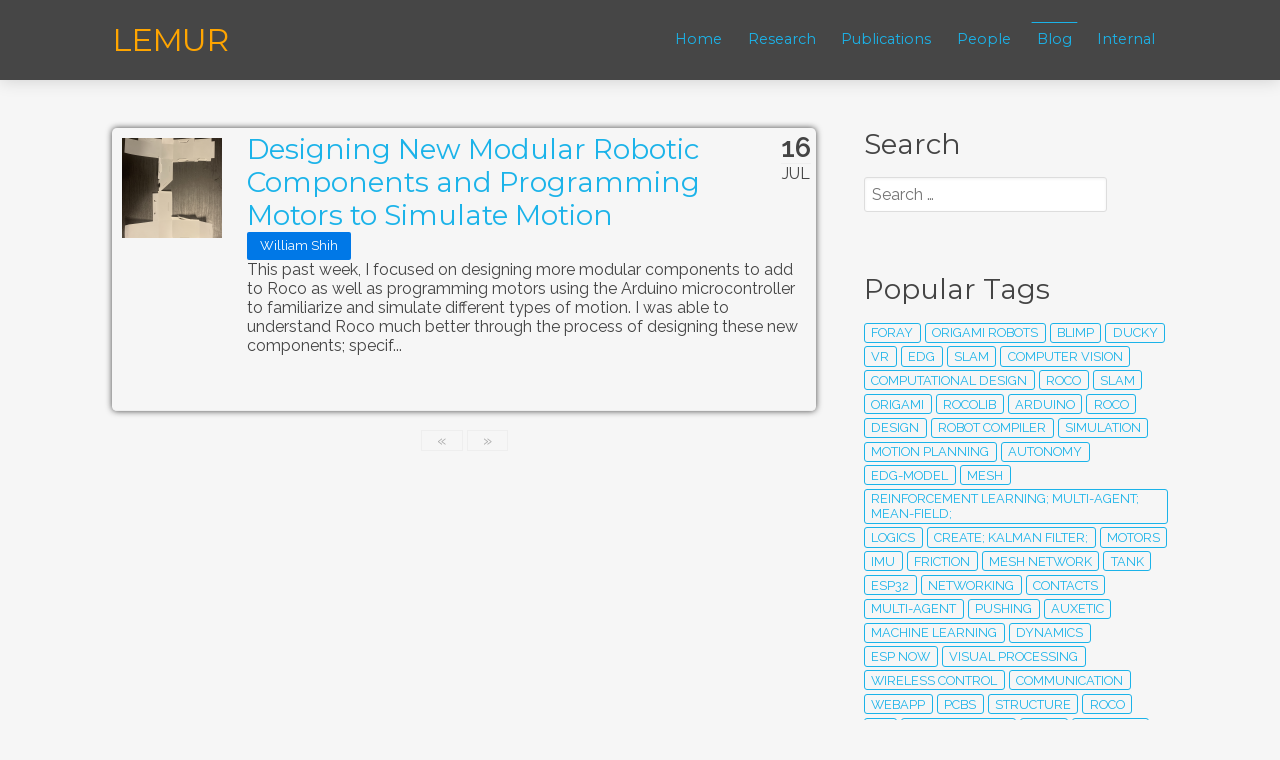

--- FILE ---
content_type: text/html;charset=UTF-8
request_url: https://uclalemur.com/blog/tag:origami
body_size: 54425
content:
<!DOCTYPE html>
<html lang="en">
<head>
    <meta charset="utf-8" />
    <title>Blog | LEMUR</title>
        <meta name="generator" content="GravCMS" />
    <meta name="description" content="Laboratory for Embedded Machines and Ubiquitous Robots" />
    <meta http-equiv="X-UA-Compatible" content="IE=edge" />
    <meta name="viewport" content="width=device-width, initial-scale=1.0, minimum-scale=1.0, maximum-scale=1.0, user-scalable=no">
    <link rel="icon" type="image/png" href="/user/themes/lemur/images/favicon.png" />
    <link rel="canonical" href="https://uclalemur.com/blog" />

                                                                    
                        <link href="/user/themes/lemur/css/pure-release-0.6.2/pure-min.css" type="text/css" rel="stylesheet">
<link href="/user/themes/lemur/css/pure-release-0.6.2/grids-responsive-min.css" type="text/css" rel="stylesheet">
<link href="/user/themes/lemur/css/pure_blog.css" type="text/css" rel="stylesheet">
<link href="/user/themes/antimatter/css-compiled/nucleus.css" type="text/css" rel="stylesheet">
<link href="/user/themes/antimatter/css-compiled/template.css" type="text/css" rel="stylesheet">
<link href="/user/themes/lemur/css/custom.css" type="text/css" rel="stylesheet">
<link href="/user/themes/antimatter/css/font-awesome.min.css" type="text/css" rel="stylesheet">
<link href="/user/plugins/login-oauth2-extras/css/login-oauth2-extras.css" type="text/css" rel="stylesheet">
<link href="/user/plugins/markdown-notices/assets/notices.css" type="text/css" rel="stylesheet">
<link href="/user/plugins/form/assets/form-styles.css" type="text/css" rel="stylesheet">
<link href="/user/plugins/lightslider/css/lightslider.css" type="text/css" rel="stylesheet">
<link href="/user/plugins/lightslider/css/lightslider-custom.css" type="text/css" rel="stylesheet">
<link href="/user/plugins/login-oauth2/css/login-oauth2.css" type="text/css" rel="stylesheet">
<link href="/user/plugins/mathjax/assets/css/mathjax.css" type="text/css" rel="stylesheet">
<link href="/user/plugins/simplesearch/css/simplesearch.css" type="text/css" rel="stylesheet">
<link href="/user/plugins/pagination/css/pagination.css" type="text/css" rel="stylesheet">
<link href="/user/plugins/login/css/login.css" type="text/css" rel="stylesheet">
<link href="/user/themes/antimatter/css/slidebars.min.css" type="text/css" rel="stylesheet">


                                                    <script src="/system/assets/jquery/jquery-3.x.min.js"></script>
<script src="/user/themes/antimatter/js/modernizr.custom.71422.js"></script>
<script src="/user/plugins/lightslider/js/lightslider.min.js"></script>
<script src="/user/plugins/mathjax/assets/js/mathjax.js"></script>
<script src="https://cdnjs.cloudflare.com/ajax/libs/mathjax/2.7.0/MathJax.js?config=TeX-AMS-MML_HTMLorMML"></script>
<script src="/user/themes/antimatter/js/antimatter.js"></script>
<script src="/user/themes/antimatter/js/slidebars.min.js"></script>
<script src="/user/themes/lemur/js/custom.js"></script>

</head>
<body id="top" class="">
    <div id="sb-site">
                <header id="header">
            <div id="logo">
                <h3><a href="/">LEMUR</a></h3>
            </div>
            <div id="navbar">
                                                                
<ul class="navigation">
                                    <li class="">
                <a href="/">
                                        Home
                </a>
            </li>
                                <li class="">
                <a href="/research">
                                        Research
                </a>
            </li>
                                <li class="">
                <a href="/publications">
                                        Publications
                </a>
            </li>
                                <li class="">
                <a href="/people">
                                        People
                </a>
            </li>
                                <li class="active">
                <a href="/blog">
                                        Blog
                </a>
            </li>
                                <li class="">
                <a href="/internal">
                                        Internal
                </a>
            </li>
                </ul>

                                <span class="panel-activation sb-toggle-left navbar-left menu-btn fa fa-bars"></span>
            </div>
        </header>
        
        
                <section id="body" class="">
            




<div class="blog blog-content-list content-wrapper grid pure-g">
    <div class="block pure-u-2-3">    
     
<div class="list-item">
    
        <div class="search-image">
        <a href="/blog/designing-new-modular-robotic-components-and-programming-motors-to-simulate-motion"><img alt="" src="/images/3/0/0/5/b/3005b7a6ad363c1805d425cade9e4c74a779adb5-img8383.png" /></a>
    </div>
        <div class="search-item">
        <span class="list-blog-date">
    <span>16</span>
    <em>Jul</em>
</span>
 
        <div class="search-title">
            <h4><a href="/blog/designing-new-modular-robotic-components-and-programming-motors-to-simulate-motion">Designing New Modular Robotic Components and Programming Motors to Simulate Motion</a></h4>
        </div>

        <div class="search-details">
	    	    <a class="pure-button pure-button-primary"  
	       href="/blog/author:william-shih">
	         William Shih
	    </a>
	            </div>

        <p>This past week, I focused on designing more modular components to add to Roco as well as programming motors using the Arduino microcontroller to familiarize and simulate different types of motion. I was able to understand Roco much better through the process of designing these new components; specif...</p>
    </div>
</div>

 

    

<ul class="pagination">
            <li><span>&laquo;</span></li>
    
                <li><span>&raquo;</span></li>
    </ul>

  

    </div>
    <div class="sidebar block size-1-3 pure-u-1-3">
     

<div class="sidebar-content">
    <h4>Search</h4>
    <div class="search-wrapper">
    <form name="search" data-simplesearch-form>
        <input
            name="searchfield"
            class="search-input"
            aria-label="search"
            type="text"
             data-min="3"             required
            placeholder="Search …"
            value=""
            data-search-invalid="Please add at least 3 characters"
            data-search-separator=":"
            data-search-input="/search/query"
        />
            </form>
</div>
</div>
   
<div class="sidebar-content">
    <h4>Popular Tags</h4>
    
                <span class="tags">
                                <a class="btn btn-primary tags-cloud" href="/blog/tag:foray">foray</a>
                                <a class="btn btn-primary tags-cloud" href="/blog/tag:origami%20robots">origami robots</a>
                                <a class="btn btn-primary tags-cloud" href="/blog/tag:blimp">blimp</a>
                                <a class="btn btn-primary tags-cloud" href="/blog/tag:ducky">ducky</a>
                                <a class="btn btn-primary tags-cloud" href="/blog/tag:vr">vr</a>
                                <a class="btn btn-primary tags-cloud" href="/blog/tag:edg">edg</a>
                                <a class="btn btn-primary tags-cloud" href="/blog/tag:SLAM">SLAM</a>
                                <a class="btn btn-primary tags-cloud" href="/blog/tag:computer%20vision">computer vision</a>
                                <a class="btn btn-primary tags-cloud" href="/blog/tag:computational%20design">computational design</a>
                                <a class="btn btn-primary tags-cloud" href="/blog/tag:roco">roco</a>
                                <a class="btn btn-primary tags-cloud" href="/blog/tag:slam">slam</a>
                                <a class="btn btn-primary tags-cloud" href="/blog/tag:Origami">Origami</a>
                                <a class="btn btn-primary tags-cloud" href="/blog/tag:rocolib">rocolib</a>
                                <a class="btn btn-primary tags-cloud" href="/blog/tag:arduino">arduino</a>
                                <a class="btn btn-primary tags-cloud" href="/blog/tag:RoCo">RoCo</a>
                                <a class="btn btn-primary tags-cloud" href="/blog/tag:design">design</a>
                                <a class="btn btn-primary tags-cloud" href="/blog/tag:Robot%20Compiler">Robot Compiler</a>
                                <a class="btn btn-primary tags-cloud" href="/blog/tag:simulation">simulation</a>
                                <a class="btn btn-primary tags-cloud" href="/blog/tag:Motion%20Planning">Motion Planning</a>
                                <a class="btn btn-primary tags-cloud" href="/blog/tag:autonomy">autonomy</a>
                                <a class="btn btn-primary tags-cloud" href="/blog/tag:edg-model">edg-model</a>
                                <a class="btn btn-primary tags-cloud" href="/blog/tag:mesh">mesh</a>
                                <a class="btn btn-primary tags-cloud" href="/blog/tag:reinforcement%20learning%3B%20multi-agent%3B%20mean-field%3B">reinforcement learning; multi-agent; mean-field;</a>
                                <a class="btn btn-primary tags-cloud" href="/blog/tag:logics">logics</a>
                                <a class="btn btn-primary tags-cloud" href="/blog/tag:create%3B%20kalman%20filter%3B">create; kalman filter;</a>
                                <a class="btn btn-primary tags-cloud" href="/blog/tag:motors">motors</a>
                                <a class="btn btn-primary tags-cloud" href="/blog/tag:imu">imu</a>
                                <a class="btn btn-primary tags-cloud" href="/blog/tag:friction">friction</a>
                                <a class="btn btn-primary tags-cloud" href="/blog/tag:mesh%20network">mesh network</a>
                                <a class="btn btn-primary tags-cloud" href="/blog/tag:tank">tank</a>
                                <a class="btn btn-primary tags-cloud" href="/blog/tag:esp32">esp32</a>
                                <a class="btn btn-primary tags-cloud" href="/blog/tag:networking">networking</a>
                                <a class="btn btn-primary tags-cloud" href="/blog/tag:contacts">contacts</a>
                                <a class="btn btn-primary tags-cloud" href="/blog/tag:multi-agent">multi-agent</a>
                                <a class="btn btn-primary tags-cloud" href="/blog/tag:pushing">pushing</a>
                                <a class="btn btn-primary tags-cloud" href="/blog/tag:auxetic">auxetic</a>
                                <a class="btn btn-primary tags-cloud" href="/blog/tag:machine%20learning">machine learning</a>
                                <a class="btn btn-primary tags-cloud" href="/blog/tag:dynamics">dynamics</a>
                                <a class="btn btn-primary tags-cloud" href="/blog/tag:esp%20now">esp now</a>
                                <a class="btn btn-primary tags-cloud" href="/blog/tag:visual%20processing">visual processing</a>
                                <a class="btn btn-primary tags-cloud" href="/blog/tag:wireless%20control">wireless control</a>
                                <a class="btn btn-primary tags-cloud" href="/blog/tag:communication">communication</a>
                                <a class="btn btn-primary tags-cloud" href="/blog/tag:webapp">webapp</a>
                                <a class="btn btn-primary tags-cloud" href="/blog/tag:pcbs">pcbs</a>
                                <a class="btn btn-primary tags-cloud" href="/blog/tag:structure">structure</a>
                                <a class="btn btn-primary tags-cloud" href="/blog/tag:ROCO">ROCO</a>
                                <a class="btn btn-primary tags-cloud" href="/blog/tag:i2c">i2c</a>
                                <a class="btn btn-primary tags-cloud" href="/blog/tag:path%20planning">path planning</a>
                                <a class="btn btn-primary tags-cloud" href="/blog/tag:cars">cars</a>
                                <a class="btn btn-primary tags-cloud" href="/blog/tag:Robotica">Robotica</a>
                                <a class="btn btn-primary tags-cloud" href="/blog/tag:reinforcement%20learning">reinforcement learning</a>
                                <a class="btn btn-primary tags-cloud" href="/blog/tag:computer%20skill">computer skill</a>
                                <a class="btn btn-primary tags-cloud" href="/blog/tag:openmv">openmv</a>
                                <a class="btn btn-primary tags-cloud" href="/blog/tag:test">test</a>
                                <a class="btn btn-primary tags-cloud" href="/blog/tag:motor">motor</a>
                                <a class="btn btn-primary tags-cloud" href="/blog/tag:dataset">dataset</a>
                                <a class="btn btn-primary tags-cloud" href="/blog/tag:visual">visual</a>
                                <a class="btn btn-primary tags-cloud" href="/blog/tag:DARPA">DARPA</a>
                                <a class="btn btn-primary tags-cloud" href="/blog/tag:odometry">odometry</a>
                                <a class="btn btn-primary tags-cloud" href="/blog/tag:Battery">Battery</a>
                                <a class="btn btn-primary tags-cloud" href="/blog/tag:surface%20structure">surface structure</a>
                                <a class="btn btn-primary tags-cloud" href="/blog/tag:power%20consumption">power consumption</a>
                                <a class="btn btn-primary tags-cloud" href="/blog/tag:dash">dash</a>
                                <a class="btn btn-primary tags-cloud" href="/blog/tag:port-arrays">port-arrays</a>
                                <a class="btn btn-primary tags-cloud" href="/blog/tag:modeling">modeling</a>
                                <a class="btn btn-primary tags-cloud active" href="/blog/tag:origami">origami</a>
                                <a class="btn btn-primary tags-cloud" href="/blog/tag:paper">paper</a>
                                <a class="btn btn-primary tags-cloud" href="/blog/tag:frequency%20diversity">frequency diversity</a>
                                <a class="btn btn-primary tags-cloud" href="/blog/tag:semantic">semantic</a>
                                <a class="btn btn-primary tags-cloud" href="/blog/tag:infrastructure">infrastructure</a>
                                <a class="btn btn-primary tags-cloud" href="/blog/tag:auxetics">auxetics</a>
                                <a class="btn btn-primary tags-cloud" href="/blog/tag:feedback">feedback</a>
                                <a class="btn btn-primary tags-cloud" href="/blog/tag:gondola">gondola</a>
                                <a class="btn btn-primary tags-cloud" href="/blog/tag:machine%20vision">machine vision</a>
                                <a class="btn btn-primary tags-cloud" href="/blog/tag:Consensus">Consensus</a>
                                <a class="btn btn-primary tags-cloud" href="/blog/tag:bistable%20auxetic">bistable auxetic</a>
                                <a class="btn btn-primary tags-cloud" href="/blog/tag:controller">controller</a>
                                <a class="btn btn-primary tags-cloud" href="/blog/tag:gestural%20intuition">gestural intuition</a>
                                <a class="btn btn-primary tags-cloud" href="/blog/tag:mixed%20reality">mixed reality</a>
                                <a class="btn btn-primary tags-cloud" href="/blog/tag:unit%20cell">unit cell</a>
                                <a class="btn btn-primary tags-cloud" href="/blog/tag:robot">robot</a>
                                <a class="btn btn-primary tags-cloud" href="/blog/tag:crawler">crawler</a>
                                <a class="btn btn-primary tags-cloud" href="/blog/tag:gestural%20interface">gestural interface</a>
                                <a class="btn btn-primary tags-cloud" href="/blog/tag:open%20house">open house</a>
                                <a class="btn btn-primary tags-cloud" href="/blog/tag:network">network</a>
                                <a class="btn btn-primary tags-cloud" href="/blog/tag:create%3B%20kalman%20filter%3B%20EM%3B">create; kalman filter; EM;</a>
                                <a class="btn btn-primary tags-cloud" href="/blog/tag:refactoring">refactoring</a>
                                <a class="btn btn-primary tags-cloud" href="/blog/tag:4-wheeled">4-wheeled</a>
                                <a class="btn btn-primary tags-cloud" href="/blog/tag:darpa%3B%20create%3B">darpa; create;</a>
                                <a class="btn btn-primary tags-cloud" href="/blog/tag:icra2021">icra2021</a>
                                <a class="btn btn-primary tags-cloud" href="/blog/tag:apriltags">apriltags</a>
                                <a class="btn btn-primary tags-cloud" href="/blog/tag:lidar">lidar</a>
                                <a class="btn btn-primary tags-cloud" href="/blog/tag:logic">logic</a>
                                <a class="btn btn-primary tags-cloud" href="/blog/tag:control">control</a>
                                <a class="btn btn-primary tags-cloud" href="/blog/tag:FORAY">FORAY</a>
                                <a class="btn btn-primary tags-cloud" href="/blog/tag:perception">perception</a>
                                <a class="btn btn-primary tags-cloud" href="/blog/tag:Quantum%20Information">Quantum Information</a>
                                <a class="btn btn-primary tags-cloud" href="/blog/tag:crazyflie">crazyflie</a>
                                <a class="btn btn-primary tags-cloud" href="/blog/tag:433mhz">433mhz</a>
                                <a class="btn btn-primary tags-cloud" href="/blog/tag:optimization">optimization</a>
                                <a class="btn btn-primary tags-cloud" href="/blog/tag:propeller">propeller</a>
                                <a class="btn btn-primary tags-cloud" href="/blog/tag:Foray">Foray</a>
                                <a class="btn btn-primary tags-cloud" href="/blog/tag:structures">structures</a>
                                <a class="btn btn-primary tags-cloud" href="/blog/tag:sensors">sensors</a>
                                <a class="btn btn-primary tags-cloud" href="/blog/tag:environmental%20design">environmental design</a>
                                <a class="btn btn-primary tags-cloud" href="/blog/tag:radio">radio</a>
                                <a class="btn btn-primary tags-cloud" href="/blog/tag:DER">DER</a>
                                <a class="btn btn-primary tags-cloud" href="/blog/tag:Kullback-Leibler%20Divergence">Kullback-Leibler Divergence</a>
                                <a class="btn btn-primary tags-cloud" href="/blog/tag:lasercutter">lasercutter</a>
                                <a class="btn btn-primary tags-cloud" href="/blog/tag:tutorial">tutorial</a>
                                <a class="btn btn-primary tags-cloud" href="/blog/tag:von%20Mises%20Fisher%20Distribution">von Mises Fisher Distribution</a>
                                <a class="btn btn-primary tags-cloud" href="/blog/tag:IR">IR</a>
                                <a class="btn btn-primary tags-cloud" href="/blog/tag:simulink">simulink</a>
                                <a class="btn btn-primary tags-cloud" href="/blog/tag:legs">legs</a>
                                <a class="btn btn-primary tags-cloud" href="/blog/tag:project%20management">project management</a>
                                <a class="btn btn-primary tags-cloud" href="/blog/tag:localization">localization</a>
                                <a class="btn btn-primary tags-cloud" href="/blog/tag:distributed%20optimization">distributed optimization</a>
                                <a class="btn btn-primary tags-cloud" href="/blog/tag:blynk">blynk</a>
                                <a class="btn btn-primary tags-cloud" href="/blog/tag:Auxetics">Auxetics</a>
                                <a class="btn btn-primary tags-cloud" href="/blog/tag:painlessmesh">painlessmesh</a>
                                <a class="btn btn-primary tags-cloud" href="/blog/tag:experiment%20results">experiment results</a>
                                <a class="btn btn-primary tags-cloud" href="/blog/tag:offline%20reinforcement%20learning">offline reinforcement learning</a>
                                <a class="btn btn-primary tags-cloud" href="/blog/tag:exam">exam</a>
                                <a class="btn btn-primary tags-cloud" href="/blog/tag:research%20proposal">research proposal</a>
                                <a class="btn btn-primary tags-cloud" href="/blog/tag:altimeter">altimeter</a>
                                <a class="btn btn-primary tags-cloud" href="/blog/tag:thrust">thrust</a>
                                <a class="btn btn-primary tags-cloud" href="/blog/tag:PCB">PCB</a>
                                <a class="btn btn-primary tags-cloud" href="/blog/tag:sensor%20fusion">sensor fusion</a>
                                <a class="btn btn-primary tags-cloud" href="/blog/tag:gate">gate</a>
                                <a class="btn btn-primary tags-cloud" href="/blog/tag:or">or</a>
                                <a class="btn btn-primary tags-cloud" href="/blog/tag:webots">webots</a>
                                <a class="btn btn-primary tags-cloud" href="/blog/tag:multi-agent%20path%20planning">multi-agent path planning</a>
                                <a class="btn btn-primary tags-cloud" href="/blog/tag:UAV">UAV</a>
                                <a class="btn btn-primary tags-cloud" href="/blog/tag:RL">RL</a>
                                <a class="btn btn-primary tags-cloud" href="/blog/tag:integration%20test">integration test</a>
                                <a class="btn btn-primary tags-cloud" href="/blog/tag:arnhold">arnhold</a>
                                <a class="btn btn-primary tags-cloud" href="/blog/tag:joystick">joystick</a>
                                <a class="btn btn-primary tags-cloud" href="/blog/tag:balloon%20test">balloon test</a>
                                <a class="btn btn-primary tags-cloud" href="/blog/tag:vision%20processing">vision processing</a>
                                <a class="btn btn-primary tags-cloud" href="/blog/tag:pushing%20problem">pushing problem</a>
                                <a class="btn btn-primary tags-cloud" href="/blog/tag:modeling%20contacts">modeling contacts</a>
                                <a class="btn btn-primary tags-cloud" href="/blog/tag:mesh%20networking">mesh networking</a>
                                <a class="btn btn-primary tags-cloud" href="/blog/tag:motor%20configuration">motor configuration</a>
                                <a class="btn btn-primary tags-cloud" href="/blog/tag:nodemcu">nodemcu</a>
                                <a class="btn btn-primary tags-cloud" href="/blog/tag:swarm">swarm</a>
                                <a class="btn btn-primary tags-cloud" href="/blog/tag:object%20detection">object detection</a>
                                <a class="btn btn-primary tags-cloud" href="/blog/tag:fusionbot">fusionbot</a>
                                <a class="btn btn-primary tags-cloud" href="/blog/tag:ros2">ros2</a>
                                <a class="btn btn-primary tags-cloud" href="/blog/tag:rviz2">rviz2</a>
                                <a class="btn btn-primary tags-cloud" href="/blog/tag:gazebo">gazebo</a>
                                <a class="btn btn-primary tags-cloud" href="/blog/tag:conference">conference</a>
                                <a class="btn btn-primary tags-cloud" href="/blog/tag:matlab">matlab</a>
                                <a class="btn btn-primary tags-cloud" href="/blog/tag:arduino%20nano">arduino nano</a>
                                <a class="btn btn-primary tags-cloud" href="/blog/tag:decentralized">decentralized</a>
                                <a class="btn btn-primary tags-cloud" href="/blog/tag:surfaces">surfaces</a>
                                <a class="btn btn-primary tags-cloud" href="/blog/tag:keyboard">keyboard</a>
                                <a class="btn btn-primary tags-cloud" href="/blog/tag:IROS">IROS</a>
                                <a class="btn btn-primary tags-cloud" href="/blog/tag:Integrated%20Demo">Integrated Demo</a>
                                <a class="btn btn-primary tags-cloud" href="/blog/tag:throughput">throughput</a>
                                <a class="btn btn-primary tags-cloud" href="/blog/tag:peripheral%20device">peripheral device</a>
                                <a class="btn btn-primary tags-cloud" href="/blog/tag:paper%20review">paper review</a>
                                <a class="btn btn-primary tags-cloud" href="/blog/tag:reinforcement%20learning%3B">reinforcement learning;</a>
                                <a class="btn btn-primary tags-cloud" href="/blog/tag:motorized%20boats">motorized boats</a>
                                <a class="btn btn-primary tags-cloud" href="/blog/tag:Writing">Writing</a>
                                <a class="btn btn-primary tags-cloud" href="/blog/tag:slam%3B%20paper%20review">slam; paper review</a>
                                <a class="btn btn-primary tags-cloud" href="/blog/tag:rhino">rhino</a>
                                <a class="btn btn-primary tags-cloud" href="/blog/tag:Short%20Post">Short Post</a>
                                <a class="btn btn-primary tags-cloud" href="/blog/tag:range">range</a>
                                <a class="btn btn-primary tags-cloud" href="/blog/tag:distance">distance</a>
                                <a class="btn btn-primary tags-cloud" href="/blog/tag:surp">surp</a>
                                <a class="btn btn-primary tags-cloud" href="/blog/tag:origami%20robot">origami robot</a>
                                <a class="btn btn-primary tags-cloud" href="/blog/tag:nylon">nylon</a>
                                <a class="btn btn-primary tags-cloud" href="/blog/tag:pvdf">pvdf</a>
                                <a class="btn btn-primary tags-cloud" href="/blog/tag:elastic%20polymers">elastic polymers</a>
                                <a class="btn btn-primary tags-cloud" href="/blog/tag:plastic">plastic</a>
                                <a class="btn btn-primary tags-cloud" href="/blog/tag:hot%20plates">hot plates</a>
                                <a class="btn btn-primary tags-cloud" href="/blog/tag:reinforcement%20learning%3B%20multi-agent%3B%20mean-field%3B%20game%20theory%3B">reinforcement learning; multi-agent; mean-field; game theory;</a>
                                <a class="btn btn-primary tags-cloud" href="/blog/tag:mean%20field%3B%20reinforcement%20learning">mean field; reinforcement learning</a>
                                <a class="btn btn-primary tags-cloud" href="/blog/tag:current">current</a>
                                <a class="btn btn-primary tags-cloud" href="/blog/tag:reinforcement%20learning%3B%20multi-agent%3B">reinforcement learning; multi-agent;</a>
                                <a class="btn btn-primary tags-cloud" href="/blog/tag:Xbee">Xbee</a>
                                <a class="btn btn-primary tags-cloud" href="/blog/tag:Zigbee">Zigbee</a>
                                <a class="btn btn-primary tags-cloud" href="/blog/tag:robot%20compiler">robot compiler</a>
                                <a class="btn btn-primary tags-cloud" href="/blog/tag:spi">spi</a>
                                <a class="btn btn-primary tags-cloud" href="/blog/tag:contact">contact</a>
                                <a class="btn btn-primary tags-cloud" href="/blog/tag:neural%20network">neural network</a>
                                <a class="btn btn-primary tags-cloud" href="/blog/tag:dynamic%20modeling">dynamic modeling</a>
                                <a class="btn btn-primary tags-cloud" href="/blog/tag:quasi-static%20modeling">quasi-static modeling</a>
                                <a class="btn btn-primary tags-cloud" href="/blog/tag:edg-examples">edg-examples</a>
                                <a class="btn btn-primary tags-cloud" href="/blog/tag:Kalman%20Filter">Kalman Filter</a>
                                <a class="btn btn-primary tags-cloud" href="/blog/tag:port-array">port-array</a>
                                <a class="btn btn-primary tags-cloud" href="/blog/tag:von%20Mises%20Fisher">von Mises Fisher</a>
                                <a class="btn btn-primary tags-cloud" href="/blog/tag:von%20Mises-Fisher">von Mises-Fisher</a>
                                <a class="btn btn-primary tags-cloud" href="/blog/tag:literature%20review">literature review</a>
                                <a class="btn btn-primary tags-cloud" href="/blog/tag:multipack">multipack</a>
                                <a class="btn btn-primary tags-cloud" href="/blog/tag:car">car</a>
                                <a class="btn btn-primary tags-cloud" href="/blog/tag:Zero%20Elastic%20Energy%20modes">Zero Elastic Energy modes</a>
                                <a class="btn btn-primary tags-cloud" href="/blog/tag:swarm%20control">swarm control</a>
                                <a class="btn btn-primary tags-cloud" href="/blog/tag:solar%20cars">solar cars</a>
                                <a class="btn btn-primary tags-cloud" href="/blog/tag:system%20ID">system ID</a>
                                <a class="btn btn-primary tags-cloud" href="/blog/tag:serial%20monitor">serial monitor</a>
                                <a class="btn btn-primary tags-cloud" href="/blog/tag:edg-ide">edg-ide</a>
                                <a class="btn btn-primary tags-cloud" href="/blog/tag:Discrete%20Elastic%20Rods">Discrete Elastic Rods</a>
                                <a class="btn btn-primary tags-cloud" href="/blog/tag:ceres">ceres</a>
                                <a class="btn btn-primary tags-cloud" href="/blog/tag:debug">debug</a>
                                <a class="btn btn-primary tags-cloud" href="/blog/tag:Consensus%20Algorithms">Consensus Algorithms</a>
                                <a class="btn btn-primary tags-cloud" href="/blog/tag:coriolis%20force">coriolis force</a>
                                <a class="btn btn-primary tags-cloud" href="/blog/tag:dynamic%20model">dynamic model</a>
                                <a class="btn btn-primary tags-cloud" href="/blog/tag:proposal">proposal</a>
                                <a class="btn btn-primary tags-cloud" href="/blog/tag:wtf">wtf</a>
                                <a class="btn btn-primary tags-cloud" href="/blog/tag:deep%20learning">deep learning</a>
                                <a class="btn btn-primary tags-cloud" href="/blog/tag:pdms">pdms</a>
                                <a class="btn btn-primary tags-cloud" href="/blog/tag:interpolation">interpolation</a>
                                <a class="btn btn-primary tags-cloud" href="/blog/tag:wireless%20signal%20strength">wireless signal strength</a>
                                <a class="btn btn-primary tags-cloud" href="/blog/tag:reinforcement%20learning%3B%20multi-agent%3B%20decentralized">reinforcement learning; multi-agent; decentralized</a>
                                <a class="btn btn-primary tags-cloud" href="/blog/tag:misc">misc</a>
                                <a class="btn btn-primary tags-cloud" href="/blog/tag:reinforcement%20learning%3B%20multi-agent%3B%20mean-field%3B%20stationary">reinforcement learning; multi-agent; mean-field; stationary</a>
                                <a class="btn btn-primary tags-cloud" href="/blog/tag:demo">demo</a>
                                <a class="btn btn-primary tags-cloud" href="/blog/tag:video">video</a>
                                <a class="btn btn-primary tags-cloud" href="/blog/tag:flytrap">flytrap</a>
                                <a class="btn btn-primary tags-cloud" href="/blog/tag:papers">papers</a>
                                <a class="btn btn-primary tags-cloud" href="/blog/tag:steering">steering</a>
                                <a class="btn btn-primary tags-cloud" href="/blog/tag:structured%20field">structured field</a>
                                <a class="btn btn-primary tags-cloud" href="/blog/tag:pivoting">pivoting</a>
                                <a class="btn btn-primary tags-cloud" href="/blog/tag:differential">differential</a>
                                <a class="btn btn-primary tags-cloud" href="/blog/tag:power">power</a>
                                <a class="btn btn-primary tags-cloud" href="/blog/tag:detectionrate">detectionrate</a>
                                <a class="btn btn-primary tags-cloud" href="/blog/tag:color">color</a>
                                <a class="btn btn-primary tags-cloud" href="/blog/tag:shape">shape</a>
                                <a class="btn btn-primary tags-cloud" href="/blog/tag:edg-refactoring">edg-refactoring</a>
                                <a class="btn btn-primary tags-cloud" href="/blog/tag:pain">pain</a>
                                <a class="btn btn-primary tags-cloud" href="/blog/tag:python">python</a>
                                <a class="btn btn-primary tags-cloud" href="/blog/tag:vision">vision</a>
                                <a class="btn btn-primary tags-cloud" href="/blog/tag:Machine%20Learning">Machine Learning</a>
                                <a class="btn btn-primary tags-cloud" href="/blog/tag:Q-Learning">Q-Learning</a>
                                <a class="btn btn-primary tags-cloud" href="/blog/tag:Model-Free">Model-Free</a>
                                <a class="btn btn-primary tags-cloud" href="/blog/tag:release">release</a>
                                <a class="btn btn-primary tags-cloud" href="/blog/tag:conferences">conferences</a>
                                <a class="btn btn-primary tags-cloud" href="/blog/tag:quasi-static%20pushing">quasi-static pushing</a>
                                <a class="btn btn-primary tags-cloud" href="/blog/tag:liquid%20crystal%20elastomer">liquid crystal elastomer</a>
                                <a class="btn btn-primary tags-cloud" href="/blog/tag:nonholonomic%20systems">nonholonomic systems</a>
                                <a class="btn btn-primary tags-cloud" href="/blog/tag:iot">iot</a>
                                <a class="btn btn-primary tags-cloud" href="/blog/tag:grant">grant</a>
                                <a class="btn btn-primary tags-cloud" href="/blog/tag:feedback-controlled">feedback-controlled</a>
                                <a class="btn btn-primary tags-cloud" href="/blog/tag:controls">controls</a>
                                <a class="btn btn-primary tags-cloud" href="/blog/tag:trajectory%20optimization">trajectory optimization</a>
                                <a class="btn btn-primary tags-cloud" href="/blog/tag:surface%20contact">surface contact</a>
                                <a class="btn btn-primary tags-cloud" href="/blog/tag:Characterization%20tool">Characterization tool</a>
                                <a class="btn btn-primary tags-cloud" href="/blog/tag:ML">ML</a>
                                <a class="btn btn-primary tags-cloud" href="/blog/tag:multi-agent%20path%20finding">multi-agent path finding</a>
                                <a class="btn btn-primary tags-cloud" href="/blog/tag:Liquid%20Crystal%20Elastomers">Liquid Crystal Elastomers</a>
                                <a class="btn btn-primary tags-cloud" href="/blog/tag:Learning">Learning</a>
                                <a class="btn btn-primary tags-cloud" href="/blog/tag:kinematic_model">kinematic_model</a>
                                <a class="btn btn-primary tags-cloud" href="/blog/tag:reservoir%20computing">reservoir computing</a>
                                <a class="btn btn-primary tags-cloud" href="/blog/tag:2.4%20GHz">2.4 GHz</a>
                                <a class="btn btn-primary tags-cloud" href="/blog/tag:concept">concept</a>
                                <a class="btn btn-primary tags-cloud" href="/blog/tag:433%20MHz">433 MHz</a>
                                <a class="btn btn-primary tags-cloud" href="/blog/tag:Bayesian%20Network">Bayesian Network</a>
                                <a class="btn btn-primary tags-cloud" href="/blog/tag:creative">creative</a>
                                <a class="btn btn-primary tags-cloud" href="/blog/tag:Computer%20skill">Computer skill</a>
                                <a class="btn btn-primary tags-cloud" href="/blog/tag:internal">internal</a>
                                <a class="btn btn-primary tags-cloud" href="/blog/tag:silicone">silicone</a>
                                <a class="btn btn-primary tags-cloud" href="/blog/tag:integrated%20system">integrated system</a>
                                <a class="btn btn-primary tags-cloud" href="/blog/tag:instance%20segmentation">instance segmentation</a>
                                <a class="btn btn-primary tags-cloud" href="/blog/tag:marginal%20cost%20pricing">marginal cost pricing</a>
                                <a class="btn btn-primary tags-cloud" href="/blog/tag:bootstrapping">bootstrapping</a>
                                <a class="btn btn-primary tags-cloud" href="/blog/tag:Bayesian%20networks">Bayesian networks</a>
                                <a class="btn btn-primary tags-cloud" href="/blog/tag:ensemble%20methods">ensemble methods</a>
                                <a class="btn btn-primary tags-cloud" href="/blog/tag:offline%20Rl">offline Rl</a>
                                <a class="btn btn-primary tags-cloud" href="/blog/tag:hardware">hardware</a>
                                <a class="btn btn-primary tags-cloud" href="/blog/tag:manipulation">manipulation</a>
                                <a class="btn btn-primary tags-cloud" href="/blog/tag:COVID%2019">COVID 19</a>
                                <a class="btn btn-primary tags-cloud" href="/blog/tag:paper%20cutter">paper cutter</a>
                                <a class="btn btn-primary tags-cloud" href="/blog/tag:ESP32">ESP32</a>
                                <a class="btn btn-primary tags-cloud" href="/blog/tag:kalman%20filter%3B">kalman filter;</a>
                                <a class="btn btn-primary tags-cloud" href="/blog/tag:multi-robot">multi-robot</a>
                                <a class="btn btn-primary tags-cloud" href="/blog/tag:state%20space">state space</a>
                                <a class="btn btn-primary tags-cloud" href="/blog/tag:delta%20tolling">delta tolling</a>
                                <a class="btn btn-primary tags-cloud" href="/blog/tag:buoyancy">buoyancy</a>
                                <a class="btn btn-primary tags-cloud" href="/blog/tag:chiral">chiral</a>
                                <a class="btn btn-primary tags-cloud" href="/blog/tag:square%20unit%20cell">square unit cell</a>
                                <a class="btn btn-primary tags-cloud" href="/blog/tag:pressure%20distribution">pressure distribution</a>
                                <a class="btn btn-primary tags-cloud" href="/blog/tag:model%20prediction">model prediction</a>
                                <a class="btn btn-primary tags-cloud" href="/blog/tag:thrust%20configuration">thrust configuration</a>
                                <a class="btn btn-primary tags-cloud" href="/blog/tag:grid">grid</a>
                                <a class="btn btn-primary tags-cloud" href="/blog/tag:fabrication">fabrication</a>
                                <a class="btn btn-primary tags-cloud" href="/blog/tag:firmware">firmware</a>
                                <a class="btn btn-primary tags-cloud" href="/blog/tag:protobuf">protobuf</a>
                                <a class="btn btn-primary tags-cloud" href="/blog/tag:%23activecapturingmechanism%20%23claw">#activecapturingmechanism #claw</a>
                                <a class="btn btn-primary tags-cloud" href="/blog/tag:3D-CHESS%3B%20kalman%20filter">3D-CHESS; kalman filter</a>
                                <a class="btn btn-primary tags-cloud" href="/blog/tag:boxboat">boxboat</a>
                                <a class="btn btn-primary tags-cloud" href="/blog/tag:tracking">tracking</a>
                                <a class="btn btn-primary tags-cloud" href="/blog/tag:model-based%20RL">model-based RL</a>
                                <a class="btn btn-primary tags-cloud" href="/blog/tag:von%20Mises%20Distribution">von Mises Distribution</a>
                                <a class="btn btn-primary tags-cloud" href="/blog/tag:slam%3B%20flowchart%3B">slam; flowchart;</a>
                                <a class="btn btn-primary tags-cloud" href="/blog/tag:spring-mass">spring-mass</a>
                                <a class="btn btn-primary tags-cloud" href="/blog/tag:3D-CHESS%3B">3D-CHESS;</a>
                                <a class="btn btn-primary tags-cloud" href="/blog/tag:433">433</a>
                                <a class="btn btn-primary tags-cloud" href="/blog/tag:rssi">rssi</a>
                                <a class="btn btn-primary tags-cloud" href="/blog/tag:signal%20strength">signal strength</a>
                                <a class="btn btn-primary tags-cloud" href="/blog/tag:multirobot%20system">multirobot system</a>
                                <a class="btn btn-primary tags-cloud" href="/blog/tag:writing">writing</a>
                                <a class="btn btn-primary tags-cloud" href="/blog/tag:in-situ%20design">in-situ design</a>
                                <a class="btn btn-primary tags-cloud" href="/blog/tag:buoyancy%20equations">buoyancy equations</a>
                                <a class="btn btn-primary tags-cloud" href="/blog/tag:boat">boat</a>
                                <a class="btn btn-primary tags-cloud" href="/blog/tag:deployment">deployment</a>
                                <a class="btn btn-primary tags-cloud" href="/blog/tag:cell">cell</a>
                                <a class="btn btn-primary tags-cloud" href="/blog/tag:cameras">cameras</a>
                                <a class="btn btn-primary tags-cloud" href="/blog/tag:der">der</a>
                                <a class="btn btn-primary tags-cloud" href="/blog/tag:newton%27s%20method">newton's method</a>
                                <a class="btn btn-primary tags-cloud" href="/blog/tag:Barycenter">Barycenter</a>
                                <a class="btn btn-primary tags-cloud" href="/blog/tag:Euler-Bernoulli%20beam">Euler-Bernoulli beam</a>
                                <a class="btn btn-primary tags-cloud" href="/blog/tag:sma-based%20actuator">sma-based actuator</a>
                                <a class="btn btn-primary tags-cloud" href="/blog/tag:game%20theory">game theory</a>
                                <a class="btn btn-primary tags-cloud" href="/blog/tag:Bessel%20functions">Bessel functions</a>
                                <a class="btn btn-primary tags-cloud" href="/blog/tag:von%20Mises-Fisher%20Distributions">von Mises-Fisher Distributions</a>
                                <a class="btn btn-primary tags-cloud" href="/blog/tag:ide">ide</a>
                                <a class="btn btn-primary tags-cloud" href="/blog/tag:HDL">HDL</a>
                                <a class="btn btn-primary tags-cloud" href="/blog/tag:board%20design">board design</a>
                                <a class="btn btn-primary tags-cloud" href="/blog/tag:battery">battery</a>
                                <a class="btn btn-primary tags-cloud" href="/blog/tag:current%20sensor">current sensor</a>
                                <a class="btn btn-primary tags-cloud" href="/blog/tag:ZMP">ZMP</a>
                                <a class="btn btn-primary tags-cloud" href="/blog/tag:center%20of%20friction">center of friction</a>
                                <a class="btn btn-primary tags-cloud" href="/blog/tag:Multi-Agent%20Systems">Multi-Agent Systems</a>
                                <a class="btn btn-primary tags-cloud" href="/blog/tag:code">code</a>
                                <a class="btn btn-primary tags-cloud" href="/blog/tag:balloon">balloon</a>
                                <a class="btn btn-primary tags-cloud" href="/blog/tag:semantic%20segmentation">semantic segmentation</a>
                                <a class="btn btn-primary tags-cloud" href="/blog/tag:MIMO%20communications">MIMO communications</a>
                                <a class="btn btn-primary tags-cloud" href="/blog/tag:ICRA">ICRA</a>
                                <a class="btn btn-primary tags-cloud" href="/blog/tag:ICML">ICML</a>
                                <a class="btn btn-primary tags-cloud" href="/blog/tag:guassian%20processes">guassian processes</a>
                                <a class="btn btn-primary tags-cloud" href="/blog/tag:probabilistic%20neural%20networks">probabilistic neural networks</a>
                                <a class="btn btn-primary tags-cloud" href="/blog/tag:graph%20generators">graph generators</a>
                                <a class="btn btn-primary tags-cloud" href="/blog/tag:MBRL">MBRL</a>
                                <a class="btn btn-primary tags-cloud" href="/blog/tag:batch%20learning">batch learning</a>
                                <a class="btn btn-primary tags-cloud" href="/blog/tag:ros">ros</a>
                                <a class="btn btn-primary tags-cloud" href="/blog/tag:edg-compiler">edg-compiler</a>
                                <a class="btn btn-primary tags-cloud" href="/blog/tag:multirobot">multirobot</a>
                                <a class="btn btn-primary tags-cloud" href="/blog/tag:optitrack">optitrack</a>
                                <a class="btn btn-primary tags-cloud" href="/blog/tag:adaptive%20control">adaptive control</a>
                                <a class="btn btn-primary tags-cloud" href="/blog/tag:motor%20driver">motor driver</a>
                                <a class="btn btn-primary tags-cloud" href="/blog/tag:submission">submission</a>
                                <a class="btn btn-primary tags-cloud" href="/blog/tag:DNN">DNN</a>
                                <a class="btn btn-primary tags-cloud" href="/blog/tag:kalman%20filtering">kalman filtering</a>
                                <a class="btn btn-primary tags-cloud" href="/blog/tag:point%20cloud">point cloud</a>
                                <a class="btn btn-primary tags-cloud" href="/blog/tag:2.4ghz">2.4ghz</a>
                                <a class="btn btn-primary tags-cloud" href="/blog/tag:latency">latency</a>
                                <a class="btn btn-primary tags-cloud" href="/blog/tag:scenic">scenic</a>
                                <a class="btn btn-primary tags-cloud" href="/blog/tag:codesign">codesign</a>
                                <a class="btn btn-primary tags-cloud" href="/blog/tag:presentations">presentations</a>
                                <a class="btn btn-primary tags-cloud" href="/blog/tag:machine%20training">machine training</a>
                                <a class="btn btn-primary tags-cloud" href="/blog/tag:preliminary%20exam">preliminary exam</a>
                                <a class="btn btn-primary tags-cloud" href="/blog/tag:multiple%20devices">multiple devices</a>
                                <a class="btn btn-primary tags-cloud" href="/blog/tag:inkscape">inkscape</a>
                                <a class="btn btn-primary tags-cloud" href="/blog/tag:material">material</a>
                                <a class="btn btn-primary tags-cloud" href="/blog/tag:multi-object%20tracking">multi-object tracking</a>
                                <a class="btn btn-primary tags-cloud" href="/blog/tag:ICLR">ICLR</a>
                                <a class="btn btn-primary tags-cloud" href="/blog/tag:Python">Python</a>
                                <a class="btn btn-primary tags-cloud" href="/blog/tag:actuation">actuation</a>
                                <a class="btn btn-primary tags-cloud" href="/blog/tag:catching%20mechanism">catching mechanism</a>
                                <a class="btn btn-primary tags-cloud" href="/blog/tag:integration">integration</a>
                                <a class="btn btn-primary tags-cloud" href="/blog/tag:flapping">flapping</a>
                                <a class="btn btn-primary tags-cloud" href="/blog/tag:color_segmentation">color_segmentation</a>
                                <a class="btn btn-primary tags-cloud" href="/blog/tag:lab_data">lab_data</a>
                                <a class="btn btn-primary tags-cloud" href="/blog/tag:result">result</a>
                                <a class="btn btn-primary tags-cloud" href="/blog/tag:segmentation%20on%20multiple%20object%20and%20centers%20finding">segmentation on multiple object and centers finding</a>
                                <a class="btn btn-primary tags-cloud" href="/blog/tag:competition">competition</a>
                                <a class="btn btn-primary tags-cloud" href="/blog/tag:prelab">prelab</a>
                                <a class="btn btn-primary tags-cloud" href="/blog/tag:multiple%20blimps">multiple blimps</a>
                                <a class="btn btn-primary tags-cloud" href="/blog/tag:pid">pid</a>
                                <a class="btn btn-primary tags-cloud" href="/blog/tag:defender">defender</a>
                                <a class="btn btn-primary tags-cloud" href="/blog/tag:Synthesizable%20Radio">Synthesizable Radio</a>
                                <a class="btn btn-primary tags-cloud" href="/blog/tag:3d%20printing">3d printing</a>
                                <a class="btn btn-primary tags-cloud" href="/blog/tag:kalman%20filter">kalman filter</a>
                                <a class="btn btn-primary tags-cloud" href="/blog/tag:motor%20distribution">motor distribution</a>
                                <a class="btn btn-primary tags-cloud" href="/blog/tag:barometer">barometer</a>
                                <a class="btn btn-primary tags-cloud" href="/blog/tag:detection">detection</a>
                                <a class="btn btn-primary tags-cloud" href="/blog/tag:lift%20force">lift force</a>
                                <a class="btn btn-primary tags-cloud" href="/blog/tag:depth%20estimation">depth estimation</a>
                                <a class="btn btn-primary tags-cloud" href="/blog/tag:cad">cad</a>
                                <a class="btn btn-primary tags-cloud" href="/blog/tag:solidworks">solidworks</a>
                                <a class="btn btn-primary tags-cloud" href="/blog/tag:design%20tool">design tool</a>
                                <a class="btn btn-primary tags-cloud" href="/blog/tag:pixracer">pixracer</a>
                                <a class="btn btn-primary tags-cloud" href="/blog/tag:pixhawk">pixhawk</a>
                                <a class="btn btn-primary tags-cloud" href="/blog/tag:ardupilot">ardupilot</a>
                                <a class="btn btn-primary tags-cloud" href="/blog/tag:flight%20controller">flight controller</a>
                                <a class="btn btn-primary tags-cloud" href="/blog/tag:regression">regression</a>
                                <a class="btn btn-primary tags-cloud" href="/blog/tag:fly%20test">fly test</a>
                                <a class="btn btn-primary tags-cloud" href="/blog/tag:sensor%20selection">sensor selection</a>
            </span>
    </div>
   
   
   
   
   


    </div>
</div>


        </section>
        
                <footer id="footer">
            <div class="totop">
                <span><a href="#" id="toTop"><i class="fa fa-arrow-up"></i></a></span>
            </div>
            <p>The <a href="/">Laboratory for Embedded Machines and Ubiquitous Robots</a> in the <a href="http://www.ee.ucla.edu/">Electrical and Computer Engineering Department</a> of the <a href="http://www.ucla.edu">University of California, Los Angeles</a>.</p>
        </footer>
            </div>
    <div class="sb-slidebar sb-left sb-width-thin">
        <div id="panel">
        
<ul class="navigation">
                                    <li class="">
                <a href="/">
                                        Home
                </a>
            </li>
                                <li class="">
                <a href="/research">
                                        Research
                </a>
            </li>
                                <li class="">
                <a href="/publications">
                                        Publications
                </a>
            </li>
                                <li class="">
                <a href="/people">
                                        People
                </a>
            </li>
                                <li class="active">
                <a href="/blog">
                                        Blog
                </a>
            </li>
                                <li class="">
                <a href="/internal">
                                        Internal
                </a>
            </li>
                </ul>

        </div>
    </div>
            <script src="/user/plugins/simplesearch/js/simplesearch.js"></script>

        <script>
        $(function () {
            $(document).ready(function() {
              $.slidebars({
                hideControlClasses: true,
                scrollLock: true
              });
            });
        });
        </script>
    </body>
</html>


--- FILE ---
content_type: text/css
request_url: https://uclalemur.com/user/themes/lemur/css/pure-release-0.6.2/grids-responsive-min.css
body_size: 1185
content:
/*!
Pure v0.6.2
Copyright 2013 Yahoo!
Licensed under the BSD License.
https://github.com/yahoo/pure/blob/master/LICENSE.md
*/
@media screen and (min-width:35.5em){.pure-u-sm-1,.pure-u-sm-1-1,.pure-u-sm-1-12,.pure-u-sm-1-2,.pure-u-sm-1-24,.pure-u-sm-1-3,.pure-u-sm-1-4,.pure-u-sm-1-5,.pure-u-sm-1-6,.pure-u-sm-1-8,.pure-u-sm-10-24,.pure-u-sm-11-12,.pure-u-sm-11-24,.pure-u-sm-12-24,.pure-u-sm-13-24,.pure-u-sm-14-24,.pure-u-sm-15-24,.pure-u-sm-16-24,.pure-u-sm-17-24,.pure-u-sm-18-24,.pure-u-sm-19-24,.pure-u-sm-2-24,.pure-u-sm-2-3,.pure-u-sm-2-5,.pure-u-sm-20-24,.pure-u-sm-21-24,.pure-u-sm-22-24,.pure-u-sm-23-24,.pure-u-sm-24-24,.pure-u-sm-3-24,.pure-u-sm-3-4,.pure-u-sm-3-5,.pure-u-sm-3-8,.pure-u-sm-4-24,.pure-u-sm-4-5,.pure-u-sm-5-12,.pure-u-sm-5-24,.pure-u-sm-5-5,.pure-u-sm-5-6,.pure-u-sm-5-8,.pure-u-sm-6-24,.pure-u-sm-7-12,.pure-u-sm-7-24,.pure-u-sm-7-8,.pure-u-sm-8-24,.pure-u-sm-9-24{display:inline-block;zoom:1;letter-spacing:normal;word-spacing:normal;vertical-align:top;text-rendering:auto}.pure-u-sm-1-24{width:4.1667%}.pure-u-sm-1-12,.pure-u-sm-2-24{width:8.3333%}.pure-u-sm-1-8,.pure-u-sm-3-24{width:12.5%}.pure-u-sm-1-6,.pure-u-sm-4-24{width:16.6667%}.pure-u-sm-1-5{width:20%}.pure-u-sm-5-24{width:20.8333%}.pure-u-sm-1-4,.pure-u-sm-6-24{width:25%}.pure-u-sm-7-24{width:29.1667%}.pure-u-sm-1-3,.pure-u-sm-8-24{width:33.3333%}.pure-u-sm-3-8,.pure-u-sm-9-24{width:37.5%}.pure-u-sm-2-5{width:40%}.pure-u-sm-10-24,.pure-u-sm-5-12{width:41.6667%}.pure-u-sm-11-24{width:45.8333%}.pure-u-sm-1-2,.pure-u-sm-12-24{width:50%}.pure-u-sm-13-24{width:54.1667%}.pure-u-sm-14-24,.pure-u-sm-7-12{width:58.3333%}.pure-u-sm-3-5{width:60%}.pure-u-sm-15-24,.pure-u-sm-5-8{width:62.5%}.pure-u-sm-16-24,.pure-u-sm-2-3{width:66.6667%}.pure-u-sm-17-24{width:70.8333%}.pure-u-sm-18-24,.pure-u-sm-3-4{width:75%}.pure-u-sm-19-24{width:79.1667%}.pure-u-sm-4-5{width:80%}.pure-u-sm-20-24,.pure-u-sm-5-6{width:83.3333%}.pure-u-sm-21-24,.pure-u-sm-7-8{width:87.5%}.pure-u-sm-11-12,.pure-u-sm-22-24{width:91.6667%}.pure-u-sm-23-24{width:95.8333%}.pure-u-sm-1,.pure-u-sm-1-1,.pure-u-sm-24-24,.pure-u-sm-5-5{width:100%}}@media screen and (min-width:48em){.pure-u-md-1,.pure-u-md-1-1,.pure-u-md-1-12,.pure-u-md-1-2,.pure-u-md-1-24,.pure-u-md-1-3,.pure-u-md-1-4,.pure-u-md-1-5,.pure-u-md-1-6,.pure-u-md-1-8,.pure-u-md-10-24,.pure-u-md-11-12,.pure-u-md-11-24,.pure-u-md-12-24,.pure-u-md-13-24,.pure-u-md-14-24,.pure-u-md-15-24,.pure-u-md-16-24,.pure-u-md-17-24,.pure-u-md-18-24,.pure-u-md-19-24,.pure-u-md-2-24,.pure-u-md-2-3,.pure-u-md-2-5,.pure-u-md-20-24,.pure-u-md-21-24,.pure-u-md-22-24,.pure-u-md-23-24,.pure-u-md-24-24,.pure-u-md-3-24,.pure-u-md-3-4,.pure-u-md-3-5,.pure-u-md-3-8,.pure-u-md-4-24,.pure-u-md-4-5,.pure-u-md-5-12,.pure-u-md-5-24,.pure-u-md-5-5,.pure-u-md-5-6,.pure-u-md-5-8,.pure-u-md-6-24,.pure-u-md-7-12,.pure-u-md-7-24,.pure-u-md-7-8,.pure-u-md-8-24,.pure-u-md-9-24{display:inline-block;zoom:1;letter-spacing:normal;word-spacing:normal;vertical-align:top;text-rendering:auto}.pure-u-md-1-24{width:4.1667%}.pure-u-md-1-12,.pure-u-md-2-24{width:8.3333%}.pure-u-md-1-8,.pure-u-md-3-24{width:12.5%}.pure-u-md-1-6,.pure-u-md-4-24{width:16.6667%}.pure-u-md-1-5{width:20%}.pure-u-md-5-24{width:20.8333%}.pure-u-md-1-4,.pure-u-md-6-24{width:25%}.pure-u-md-7-24{width:29.1667%}.pure-u-md-1-3,.pure-u-md-8-24{width:33.3333%}.pure-u-md-3-8,.pure-u-md-9-24{width:37.5%}.pure-u-md-2-5{width:40%}.pure-u-md-10-24,.pure-u-md-5-12{width:41.6667%}.pure-u-md-11-24{width:45.8333%}.pure-u-md-1-2,.pure-u-md-12-24{width:50%}.pure-u-md-13-24{width:54.1667%}.pure-u-md-14-24,.pure-u-md-7-12{width:58.3333%}.pure-u-md-3-5{width:60%}.pure-u-md-15-24,.pure-u-md-5-8{width:62.5%}.pure-u-md-16-24,.pure-u-md-2-3{width:66.6667%}.pure-u-md-17-24{width:70.8333%}.pure-u-md-18-24,.pure-u-md-3-4{width:75%}.pure-u-md-19-24{width:79.1667%}.pure-u-md-4-5{width:80%}.pure-u-md-20-24,.pure-u-md-5-6{width:83.3333%}.pure-u-md-21-24,.pure-u-md-7-8{width:87.5%}.pure-u-md-11-12,.pure-u-md-22-24{width:91.6667%}.pure-u-md-23-24{width:95.8333%}.pure-u-md-1,.pure-u-md-1-1,.pure-u-md-24-24,.pure-u-md-5-5{width:100%}}@media screen and (min-width:64em){.pure-u-lg-1,.pure-u-lg-1-1,.pure-u-lg-1-12,.pure-u-lg-1-2,.pure-u-lg-1-24,.pure-u-lg-1-3,.pure-u-lg-1-4,.pure-u-lg-1-5,.pure-u-lg-1-6,.pure-u-lg-1-8,.pure-u-lg-10-24,.pure-u-lg-11-12,.pure-u-lg-11-24,.pure-u-lg-12-24,.pure-u-lg-13-24,.pure-u-lg-14-24,.pure-u-lg-15-24,.pure-u-lg-16-24,.pure-u-lg-17-24,.pure-u-lg-18-24,.pure-u-lg-19-24,.pure-u-lg-2-24,.pure-u-lg-2-3,.pure-u-lg-2-5,.pure-u-lg-20-24,.pure-u-lg-21-24,.pure-u-lg-22-24,.pure-u-lg-23-24,.pure-u-lg-24-24,.pure-u-lg-3-24,.pure-u-lg-3-4,.pure-u-lg-3-5,.pure-u-lg-3-8,.pure-u-lg-4-24,.pure-u-lg-4-5,.pure-u-lg-5-12,.pure-u-lg-5-24,.pure-u-lg-5-5,.pure-u-lg-5-6,.pure-u-lg-5-8,.pure-u-lg-6-24,.pure-u-lg-7-12,.pure-u-lg-7-24,.pure-u-lg-7-8,.pure-u-lg-8-24,.pure-u-lg-9-24{display:inline-block;zoom:1;letter-spacing:normal;word-spacing:normal;vertical-align:top;text-rendering:auto}.pure-u-lg-1-24{width:4.1667%}.pure-u-lg-1-12,.pure-u-lg-2-24{width:8.3333%}.pure-u-lg-1-8,.pure-u-lg-3-24{width:12.5%}.pure-u-lg-1-6,.pure-u-lg-4-24{width:16.6667%}.pure-u-lg-1-5{width:20%}.pure-u-lg-5-24{width:20.8333%}.pure-u-lg-1-4,.pure-u-lg-6-24{width:25%}.pure-u-lg-7-24{width:29.1667%}.pure-u-lg-1-3,.pure-u-lg-8-24{width:33.3333%}.pure-u-lg-3-8,.pure-u-lg-9-24{width:37.5%}.pure-u-lg-2-5{width:40%}.pure-u-lg-10-24,.pure-u-lg-5-12{width:41.6667%}.pure-u-lg-11-24{width:45.8333%}.pure-u-lg-1-2,.pure-u-lg-12-24{width:50%}.pure-u-lg-13-24{width:54.1667%}.pure-u-lg-14-24,.pure-u-lg-7-12{width:58.3333%}.pure-u-lg-3-5{width:60%}.pure-u-lg-15-24,.pure-u-lg-5-8{width:62.5%}.pure-u-lg-16-24,.pure-u-lg-2-3{width:66.6667%}.pure-u-lg-17-24{width:70.8333%}.pure-u-lg-18-24,.pure-u-lg-3-4{width:75%}.pure-u-lg-19-24{width:79.1667%}.pure-u-lg-4-5{width:80%}.pure-u-lg-20-24,.pure-u-lg-5-6{width:83.3333%}.pure-u-lg-21-24,.pure-u-lg-7-8{width:87.5%}.pure-u-lg-11-12,.pure-u-lg-22-24{width:91.6667%}.pure-u-lg-23-24{width:95.8333%}.pure-u-lg-1,.pure-u-lg-1-1,.pure-u-lg-24-24,.pure-u-lg-5-5{width:100%}}@media screen and (min-width:80em){.pure-u-xl-1,.pure-u-xl-1-1,.pure-u-xl-1-12,.pure-u-xl-1-2,.pure-u-xl-1-24,.pure-u-xl-1-3,.pure-u-xl-1-4,.pure-u-xl-1-5,.pure-u-xl-1-6,.pure-u-xl-1-8,.pure-u-xl-10-24,.pure-u-xl-11-12,.pure-u-xl-11-24,.pure-u-xl-12-24,.pure-u-xl-13-24,.pure-u-xl-14-24,.pure-u-xl-15-24,.pure-u-xl-16-24,.pure-u-xl-17-24,.pure-u-xl-18-24,.pure-u-xl-19-24,.pure-u-xl-2-24,.pure-u-xl-2-3,.pure-u-xl-2-5,.pure-u-xl-20-24,.pure-u-xl-21-24,.pure-u-xl-22-24,.pure-u-xl-23-24,.pure-u-xl-24-24,.pure-u-xl-3-24,.pure-u-xl-3-4,.pure-u-xl-3-5,.pure-u-xl-3-8,.pure-u-xl-4-24,.pure-u-xl-4-5,.pure-u-xl-5-12,.pure-u-xl-5-24,.pure-u-xl-5-5,.pure-u-xl-5-6,.pure-u-xl-5-8,.pure-u-xl-6-24,.pure-u-xl-7-12,.pure-u-xl-7-24,.pure-u-xl-7-8,.pure-u-xl-8-24,.pure-u-xl-9-24{display:inline-block;zoom:1;letter-spacing:normal;word-spacing:normal;vertical-align:top;text-rendering:auto}.pure-u-xl-1-24{width:4.1667%}.pure-u-xl-1-12,.pure-u-xl-2-24{width:8.3333%}.pure-u-xl-1-8,.pure-u-xl-3-24{width:12.5%}.pure-u-xl-1-6,.pure-u-xl-4-24{width:16.6667%}.pure-u-xl-1-5{width:20%}.pure-u-xl-5-24{width:20.8333%}.pure-u-xl-1-4,.pure-u-xl-6-24{width:25%}.pure-u-xl-7-24{width:29.1667%}.pure-u-xl-1-3,.pure-u-xl-8-24{width:33.3333%}.pure-u-xl-3-8,.pure-u-xl-9-24{width:37.5%}.pure-u-xl-2-5{width:40%}.pure-u-xl-10-24,.pure-u-xl-5-12{width:41.6667%}.pure-u-xl-11-24{width:45.8333%}.pure-u-xl-1-2,.pure-u-xl-12-24{width:50%}.pure-u-xl-13-24{width:54.1667%}.pure-u-xl-14-24,.pure-u-xl-7-12{width:58.3333%}.pure-u-xl-3-5{width:60%}.pure-u-xl-15-24,.pure-u-xl-5-8{width:62.5%}.pure-u-xl-16-24,.pure-u-xl-2-3{width:66.6667%}.pure-u-xl-17-24{width:70.8333%}.pure-u-xl-18-24,.pure-u-xl-3-4{width:75%}.pure-u-xl-19-24{width:79.1667%}.pure-u-xl-4-5{width:80%}.pure-u-xl-20-24,.pure-u-xl-5-6{width:83.3333%}.pure-u-xl-21-24,.pure-u-xl-7-8{width:87.5%}.pure-u-xl-11-12,.pure-u-xl-22-24{width:91.6667%}.pure-u-xl-23-24{width:95.8333%}.pure-u-xl-1,.pure-u-xl-1-1,.pure-u-xl-24-24,.pure-u-xl-5-5{width:100%}}

--- FILE ---
content_type: text/css
request_url: https://uclalemur.com/user/themes/lemur/css/pure_blog.css
body_size: 493
content:
.blog img {
  border: 0;
  max-width: 100%;
}
.blog .list-item {
  border-bottom: 1px solid #EEEEEE;
  margin-bottom: 1rem;
}
.blog .list-item:last-child {
  border-bottom: 0;
}
.blog .list-item .list-blog-header {
  position: relative;
}
.blog .list-item .list-blog-header h4 {
  margin-bottom: 0.5rem;
}
.blog .list-item .list-blog-header a {
  color: #444;
}
.blog .list-item .list-blog-header a:hover {
  color: #1BB3E9;
}
.blog .list-item .list-blog-header img {
  display: block;
  margin-top: 1rem;
  border-radius: 3px;
}
.blog .list-item .list-blog-header .list-blog-date {
  float: right;
  text-align: center;
}
.blog .list-item .list-blog-header .list-blog-date span {
  display: block;
  font-size: 1.75rem;
  font-weight: 600;
  line-height: 110%;
}
.blog .list-item .list-blog-header .list-blog-date em {
  display: block;
  border-top: 1px solid #EEEEEE;
  font-style: normal;
  text-transform: uppercase;
}
.blog .blog-content-item .list-blog-padding > p:nth-child(2) {
  font-size: 1.2rem;
}
.blog .tags a {
  display: inline-block;
  font-size: 0.8rem;
  border: 1px solid #1BB3E9;
  border-radius: 3px;
  padding: 0.1rem 0.4rem;
  margin-bottom: 0.2rem;
  text-transform: uppercase;
}
.blog .archives, .blog .related-pages {
  padding: 0;
  padding-list-style: none;
}
.blog .archives li, .blog .related-pages li {
  border-bottom: 1px solid #EEEEEE;
  line-height: 2rem;
}
.blog .archives li:last-child, .blog .related-pages li:last-child {
  border-bottom: 0;
}
.blog .related-pages li a {
  display: block;
}
.blog .related-pages .score {
  display: block;
  float: right;
  color: #999;
  font-size: 85%;
}
.blog .syndicate a {
  margin-bottom: 1rem;
}
.blog div#breadcrumbs {
  padding-left: 0;
}
.blog .sidebar {
  padding-left: 3rem;
}
.blog .sidebar .sidebar-content {
  margin-bottom: 3rem;
}
.blog .sidebar .sidebar-content h4 {
  margin-bottom: 1rem;
}
.blog .sidebar .sidebar-content p, .blog .sidebar .sidebar-content ul {
  margin-top: 1rem;
}
.blog ul.pagination {
  margin: 0 0 3rem;
  text-align: center;
}
.blog .prev-next {
  margin-top: 5rem;
  text-align: center;
}


--- FILE ---
content_type: text/css
request_url: https://uclalemur.com/user/themes/lemur/css/custom.css
body_size: 990
content:
.img-circle {
	border-radius: 50%;
}
.img-circle-tl {
	border-top-left-radius: 100%;
	padding: 0px;
	box-shadow: 2px 2px 2px 2px #555;
}
.img-circle-tr {
	border-top-right-radius: 100%;
	padding: 0px;
	box-shadow: 2px 2px 2px 2px #555;
}
.img-circle-bl {
	border-bottom-left-radius: 100%;
	padding: 0px;
	box-shadow: 2px 2px 2px 2px #555;
}
.img-circle-br {
	border-bottom-right-radius: 100%;
	padding: 0px;
	box-shadow: 2px 2px 2px 2px #555;
}

strong {
	color: orange;
}

#sb-site {
	background-color: #F6F6F6 !important;
}

#top {
	background-color: #F6F6F6;
}

#body {
	line-height: 1.2;
	background-color: #F6F6F6;
}

#body.bare {
	padding-top: 0;
	padding-bottom: 0;
}

h1, h2, h3, h4, h5, h6 {
	margin-top: 0px;
	margin-bottom: 0px;
	counter-reset: bibtex;      
}

.grid-tile {
	margin-top: 0px;
	padding: 7px;
	background-clip:content-box;
	background-color: rgba(224, 224, 224, 0.9);
}

img {
	padding: 5px;
}

pre {
	padding: 0.5rem;
}

.login-status {
    padding: 0.3rem 0.8rem 0.3rem 0.8rem;
}

#header, #header.scrolled { 
  background-color:rgba(51, 51, 51, 0.9) !important; 
  color:orange !important; 
}

#header #logo a, #header.scrolled #logo a { 
  background:none !important; 
  color:orange !important; 
}

.list-item {
	border-radius: 0.3rem;
	box-shadow: 0 0 6px;
	padding: 0.3rem;
}

summary {
	display: list-item;
}

.blog-content-item .list-blog-padding > p:nth-child(2) {
	font-size: 1.0rem;
}

ul.nomargin {
  padding-left: 1em;
}

ul.spaced li{
  margin: 1ex 0;
}

ul.pagination li{
  display: inline;
}

.shaded {
	background-color: rgba(224, 224, 224, 0.9);
}

/* publications */

p.pubbanner {
  text-indent: -1.8rem;
  padding-left: 1.8rem;
  margin-left: 1.8rem;
  margin-bottom: 0px;
  padding-bottom: 0px;
  font-weight:bolder;
  color:fuchsia; 
}

.pub {
  text-indent: -1.8rem;
  padding-left: 1.8rem;
  margin-left: 1.8rem;
  margin-top: 0px;
  margin-bottom: 1.7rem;
}

.bibtex-entry:before {
  counter-increment: bibtex;        
  content: "" counter(bibtex) ": "; 
}

.bibtex-container {
    max-width: 800px;/*Limit max-width to 600px*/
    margin: 0 auto;/*Centering this container*/
}

.bibtex-reference {
  display: none;
}

.bibtex-raw {
    position: fixed;
    font-family: monospace;
    top: 0;
    right: 0;
    bottom: 0;
    left: 0;
    background: rgba(0, 0, 0, 0.8);
    z-index: 99999;
    opacity:0;
    pointer-events: none;
}
.bibtex-raw:target {
    opacity:1;
    pointer-events: auto;
}
.bibtex-raw > div > p {
  text-indent: -25px;
  padding: 0px 0px 0px 50px;
  margin: 0px;
}
.bibtex-raw > div {
    width: 400px;
    position: relative;
    margin: 10% auto;
    padding: 5px 20px 13px 20px;
    border-radius: 10px;
    background: #fff;
    background: -moz-linear-gradient(#fff, #999);
    background: -webkit-linear-gradient(#fff, #999);
    background: -o-linear-gradient(#fff, #999);
}
.close {
    background: #606061;
    color: #FFFFFF;
    line-height: 25px;
    position: absolute;
    right: -12px;
    text-align: center;
    top: -10px;
    width: 24px;
    text-decoration: none;
    font-weight: bold;
    -webkit-border-radius: 12px;
    -moz-border-radius: 12px;
    border-radius: 12px;
    -moz-box-shadow: 1px 1px 3px #000;
    -webkit-box-shadow: 1px 1px 3px #000;
    box-shadow: 1px 1px 3px #000;
}
.close:hover {
    background: #00d9ff;
}



--- FILE ---
content_type: text/css
request_url: https://uclalemur.com/user/plugins/login-oauth2/css/login-oauth2.css
body_size: 569
content:
.form-oauth2 p {
  font-size: inherit !important; }

.form-oauth2 button {
  background: none;
  color: #fff;
  border: 0;
  font-family: inherit;
  cursor: pointer;
  outline: inherit;
  text-align: center;
  margin-bottom: 4px; }
  .form-oauth2 button svg {
    fill: #fff; }

.form-oauth2 button.facebook {
  background: #3B5998; }
  .form-oauth2 button.facebook:hover {
    background: #2d4373; }

.form-oauth2 button.github {
  background: #181717; }
  .form-oauth2 button.github:hover {
    background: #323030; }

.form-oauth2 button.google {
  background: #4285F4; }
  .form-oauth2 button.google:hover {
    background: #1266f1; }

.form-oauth2 button.instagram {
  background: #E4405F; }
  .form-oauth2 button.instagram:hover {
    background: #d31e40; }

.form-oauth2 button.linkedin {
  background: #0077B5; }
  .form-oauth2 button.linkedin:hover {
    background: #005582; }

.form-oauth2.square-style button {
  padding: 10px;
  min-width: 100px; }

.form-oauth2.square-style svg {
  width: 48px;
  height: 48px; }

.form-oauth2.square-style span {
  display: block;
  font-size: 110%;
  margin: 0.5rem 0 0; }

.form-oauth2.button-style button, .form-oauth2.row-style button {
  min-width: 150px;
  padding: 10px; }

.form-oauth2.button-style svg, .form-oauth2.row-style svg {
  width: 32px;
  height: 32px;
  vertical-align: middle; }

.form-oauth2.button-style span, .form-oauth2.row-style span {
  display: inline-block;
  font-size: 110%;
  margin: 0 0 0 10px;
  vertical-align: middle;
  min-width: 100px;
  text-align: left; }

.form-oauth2.row-style button {
  min-width: 350px; }

.form-oauth2 .oauth2-or {
  display: flex;
  margin: 1rem 0; }
  .form-oauth2 .oauth2-or span {
    display: block;
    margin: 0; }
    .form-oauth2 .oauth2-or span.line {
      border-bottom: 2px solid #eee;
      flex-grow: 1; }
    .form-oauth2 .oauth2-or span.or {
      padding: 0 15px;
      margin-bottom: -15px;
      font-size: 150%;
      color: #999;
      text-align: center; }

#admin-login .form-oauth2 {
  text-align: center;
  padding-top: 1rem; }
  #admin-login .form-oauth2 > p:first-child {
    display: none; }
  #admin-login .form-oauth2 .oauth2-or {
    opacity: 0.6;
    margin-bottom: -0.5rem; }
    #admin-login .form-oauth2 .oauth2-or span.line {
      opacity: 0.2;
      border-bottom-width: 1px; }


--- FILE ---
content_type: application/javascript
request_url: https://uclalemur.com/user/themes/lemur/js/custom.js
body_size: 642
content:
copyTextById = function(id) {
  // Select the email link anchor text
  var elem = document.getElementById(id);
  var range = document.createRange();
  range.selectNode(elem);
  window.getSelection().addRange(range);

  try {
    // Now that we've selected the anchor text, execute the copy command
    var successful = document.execCommand('copy');
    var msg = successful ? 'successful' : 'unsuccessful';
    console.log('Copy command was ' + msg);
  } catch(err) {
    console.log('Oops, unable to copy');
  }

  // Remove the selections - NOTE: Should use
  // removeRange(range) when it is supported
  window.getSelection().removeAllRanges();
}

addCopyLinkBeforeId = function(id) {
  document.getElementById(id).insertAdjacentHTML('beforebegin',
    '<button class="pure-button pure-button-primary" onclick=copyTextById("' + id + '")>' + 
    '<svg viewBox="0 0 14 16" version="1.1" width="14" height="16" aria-hidden="true"><path fill="white" fill-rule="evenodd" d="M2 13h4v1H2v-1zm5-6H2v1h5V7zm2 3V8l-3 3 3 3v-2h5v-2H9zM4.5 9H2v1h2.5V9zM2 12h2.5v-1H2v1zm9 1h1v2c-.02.28-.11.52-.3.7-.19.18-.42.28-.7.3H1c-.55 0-1-.45-1-1V4c0-.55.45-1 1-1h3c0-1.11.89-2 2-2 1.11 0 2 .89 2 2h3c.55 0 1 .45 1 1v5h-1V6H1v9h10v-2zM2 5h8c0-.55-.45-1-1-1H8c-.55 0-1-.45-1-1s-.45-1-1-1-1 .45-1 1-.45 1-1 1H3c-.55 0-1 .45-1 1z"></path></svg>' + 
    ' Copy to clipboard</button>'
  );
}
